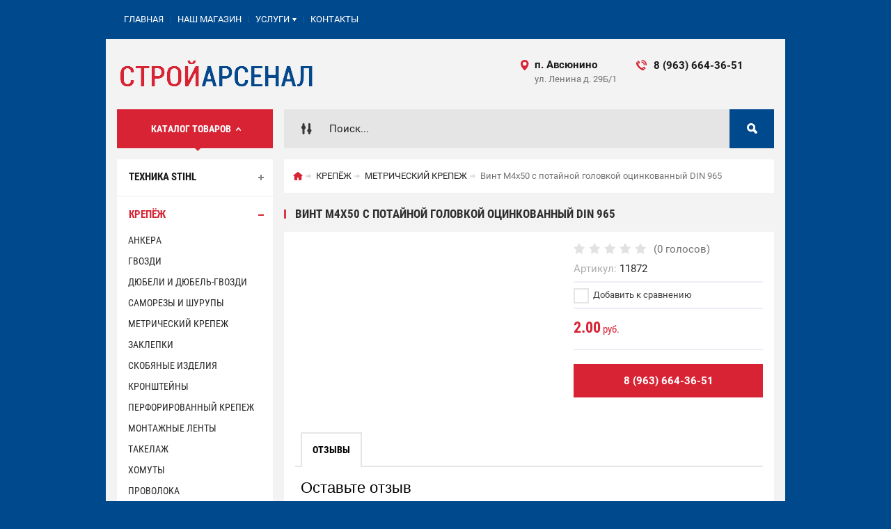

--- FILE ---
content_type: text/html; charset=utf-8
request_url: https://stroy-ars.ru/shop/product/vint-m4x50-s-potaynoy-golovkoy-otsinkovannyy-din-965
body_size: 18922
content:

	<!doctype html><html lang="ru"><head><meta charset="utf-8"><meta name="robots" content="all"/><title>Винт М4x50 с потайной головкой оцинкованный DIN 965</title><meta name="description" content="Винт М4x50 с потайной головкой оцинкованный DIN 965"><meta name="keywords" content="Винт М4x50 с потайной головкой оцинкованный DIN 965"><meta name="SKYPE_TOOLBAR" content="SKYPE_TOOLBAR_PARSER_COMPATIBLE"><meta name="viewport" content="width=device-width, initial-scale=1.0, maximum-scale=1.0, user-scalable=no"><meta name="format-detection" content="telephone=no"><meta http-equiv="x-rim-auto-match" content="none"><meta id="themeColor" name="theme-color" content=""><link rel="stylesheet" href="/g/css/styles_articles_tpl.css"><script src="/g/libs/jquery/1.10.2/jquery.min.js"></script><link rel='stylesheet' type='text/css' href='/shared/highslide-4.1.13/highslide.min.css'/>
<script type='text/javascript' src='/shared/highslide-4.1.13/highslide-full.packed.js'></script>
<script type='text/javascript'>
hs.graphicsDir = '/shared/highslide-4.1.13/graphics/';
hs.outlineType = null;
hs.showCredits = false;
hs.lang={cssDirection:'ltr',loadingText:'Загрузка...',loadingTitle:'Кликните чтобы отменить',focusTitle:'Нажмите чтобы перенести вперёд',fullExpandTitle:'Увеличить',fullExpandText:'Полноэкранный',previousText:'Предыдущий',previousTitle:'Назад (стрелка влево)',nextText:'Далее',nextTitle:'Далее (стрелка вправо)',moveTitle:'Передвинуть',moveText:'Передвинуть',closeText:'Закрыть',closeTitle:'Закрыть (Esc)',resizeTitle:'Восстановить размер',playText:'Слайд-шоу',playTitle:'Слайд-шоу (пробел)',pauseText:'Пауза',pauseTitle:'Приостановить слайд-шоу (пробел)',number:'Изображение %1/%2',restoreTitle:'Нажмите чтобы посмотреть картинку, используйте мышь для перетаскивания. Используйте клавиши вперёд и назад'};</script>

<!-- 46b9544ffa2e5e73c3c971fe2ede35a5 -->
<script type='text/javascript' src='/shared/s3/js/lang/ru.js'></script>
<script type='text/javascript' src='/shared/s3/js/common.min.js'></script>
<link rel='stylesheet' type='text/css' href='/shared/s3/css/calendar.css' /><link rel="icon" href="/favicon.ico" type="image/x-icon">

<!--s3_require-->
<link rel="stylesheet" href="/g/basestyle/1.0.1/user/user.css" type="text/css"/>
<link rel="stylesheet" href="/g/basestyle/1.0.1/user/user.red.css" type="text/css"/>
<script type="text/javascript" src="/g/basestyle/1.0.1/user/user.js" async></script>
<!--/s3_require-->
			
		
		
		
			<link rel="stylesheet" type="text/css" href="/g/shop2v2/default/css/theme.less.css">		
			<script type="text/javascript" src="/g/printme.js"></script>
		<script type="text/javascript" src="/g/shop2v2/default/js/tpl.js"></script>
		<script type="text/javascript" src="/g/shop2v2/default/js/baron.min.js"></script>
		
			<script type="text/javascript" src="/g/shop2v2/default/js/shop2.2.js"></script>
		
	<script type="text/javascript">shop2.init({"productRefs": [],"apiHash": {"getPromoProducts":"6654291b27ff3c3a13756c5c28102274","getSearchMatches":"6a90ec8075fb91c835ce057d984cb76e","getFolderCustomFields":"7cd03e82b3c6a0a7a65c40f5d4b42971","getProductListItem":"8deeb2d6a243d0f1e45002f7af3fc71d","cartAddItem":"a692ff330cfc9260d954adde3eb6ee50","cartRemoveItem":"0fcc5b96a89dc45c6bbc1dbff217da89","cartUpdate":"405e282772bf3b6637510d2ffdae0753","cartRemoveCoupon":"4efc2845d4a26d4bd0b4f9a8b5cdb8b7","cartAddCoupon":"be721d5575495eba46e34857ef6a9d4d","deliveryCalc":"cf6ec14286c813c34886c28cf04e1ca6","printOrder":"d1b1adbb99ce0a5e93c11df2f500a74e","cancelOrder":"3c10be0cb80ee98a48e9c8a2f8e7822f","cancelOrderNotify":"55c106c3d54772016e89aea2b9d3fdc1","repeatOrder":"215cc8958d3aad4a4c8f38a3c322a43e","paymentMethods":"396026ef754d5b3fdc82595c0fc0d94d","compare":"4e2b4c928c30a17ffa141086783094d4"},"hash": null,"verId": 2208175,"mode": "product","step": "","uri": "/shop","IMAGES_DIR": "/d/","my": {"list_picture_enlarge":true,"accessory":"\u0410\u043a\u0441\u0441\u0435\u0441\u0441\u0443\u0430\u0440\u044b","kit":"\u041d\u0430\u0431\u043e\u0440","recommend":"\u0420\u0435\u043a\u043e\u043c\u0435\u043d\u0434\u0443\u0435\u043c\u044b\u0435","similar":"\u041f\u043e\u0445\u043e\u0436\u0438\u0435","modification":"\u041c\u043e\u0434\u0438\u0444\u0438\u043a\u0430\u0446\u0438\u0438","unique_values":true,"pricelist_options_toggle":true,"image_cart_width":"368","image_cart_height":"564","buy_btn_view":true},"shop2_cart_order_payments": 3,"cf_margin_price_enabled": 0,"maps_yandex_key":"","maps_google_key":""});</script>
<style type="text/css">.product-item-thumb {width: 272px;}.product-item-thumb .product-image, .product-item-simple .product-image {height: 330px;width: 272px;}.product-item-thumb .product-amount .amount-title {width: 176px;}.product-item-thumb .product-price {width: 222px;}.shop2-product .product-side-l {width: 180px;}.shop2-product .product-image {height: 160px;width: 180px;}.shop2-product .product-thumbnails li {width: 50px;height: 50px;}</style>
 <link rel="stylesheet" href="/t/v967/images/theme0/theme.scss.css"><!--[if lt IE 10]><script src="/g/libs/ie9-svg-gradient/0.0.1/ie9-svg-gradient.min.js"></script><script src="/g/libs/jquery-placeholder/2.0.7/jquery.placeholder.min.js"></script><script src="/g/libs/jquery-textshadow/0.0.1/jquery.textshadow.min.js"></script><script src="/g/s3/misc/ie/0.0.1/ie.js"></script><![endif]--><!--[if lt IE 9]><script src="/g/libs/html5shiv/html5.js"></script><![endif]--><link rel="stylesheet" href="/t/v967/images/css/site_addons.scss.css"></head><body><div class="site-wrapper"><div class="fixed-btn-block-wr"><div class="callback-fixed-btn"><span></span></div><div class="go_up"></div></div><div class="callback-form-wr"><div class="callback-form-in"><div class="close-btn"></div><div class="tpl-anketa" data-api-url="/-/x-api/v1/public/?method=form/postform&param[form_id]=9984803&param[tpl]=db:form.minimal.tpl" data-api-type="form">
	
			<div class="title">Перезвонить вам?</div>		<form method="post" action="/">
		<input type="hidden" name="form_id" value="db:form.minimal.tpl">
		<input type="hidden" name="tpl" value="db:form.minimal.tpl">
		<input type="hidden" name="placeholdered_fields" value="">
									        <div class="tpl-field type-text field-required">
	          <div class="field-title">Ваше имя: <span class="field-required-mark">*</span></div>	          <div class="field-value">
	          		            	<input  type="text" size="30" maxlength="100" value="" name="d[0]" />
	            	            	          </div>
	        </div>
	        						        <div class="tpl-field type-text field-required">
	          <div class="field-title">Ваш телефон: <span class="field-required-mark">*</span></div>	          <div class="field-value">
	          		            	<input  type="text" size="30" maxlength="100" value="" name="d[1]" />
	            	            	          </div>
	        </div>
	        						        <div class="tpl-field type-textarea">
	          <div class="field-title">Комментарий:</div>	          <div class="field-value">
	          		            	<textarea cols="50" rows="7" name="d[2]"></textarea>
	            	            	          </div>
	        </div>
	        						        <div class="tpl-field type-checkbox field-required">
	          	          <div class="field-value">
	          						<ul>
													<li><label><input type="checkbox" value="Да" name="d[3]" />Я согласен(на) на обработку моих персональных данных.&nbsp;<a href="/user/agreement" target="_blank">Подробнее</a></label></li>
											</ul>
					            	          </div>
	        </div>
	        		
		
		<div class="tpl-field tpl-field-button">
			<button type="submit" class="tpl-form-button">Отправить</button>
		</div>
		<re-captcha data-captcha="recaptcha"
     data-name="captcha"
     data-sitekey="6LddAuIZAAAAAAuuCT_s37EF11beyoreUVbJlVZM"
     data-lang="ru"
     data-rsize="invisible"
     data-type="image"
     data-theme="light"></re-captcha></form>
	
						
	</div>
</div></div><div class="top-line-wr"><div class="top-line-in"><div class="menu-blocks-btn"></div><div class="mobile-menu-blocks-wr"><div class="mobile-menu-blocks-in"><div class="mobile-menu-blocks-in-title"><span>Меню</span> <span class="close-btn"></span></div><nav class="menu-top-wr"><ul class="menu-top"><li class="opened active"><a href="/" >ГЛАВНАЯ</a></li><li><a href="/magazin" >НАШ МАГАЗИН</a></li><li><a href="/uslugi" >УСЛУГИ</a><ul class="level-2"><li><a href="/remont-benzo-elektro-instrumenta" >РЕМОНТ БЕНЗО- ЭЛЕКТРОИНСТРУМЕНТА</a></li><li><a href="/arenda-benzo-elektroinstrumenta" >АРЕНДА БЕНЗО- ЭЛЕКТРОИНСТРУМЕНТА</a></li><li><a href="/otkachka-septikov-i-kanalizatcii" >ОТКАЧКА СЕПТИКОВ И КАНАЛИЗАЦИИ</a></li></ul></li><li><a href="/kontakti" >КОНТАКТЫ</a></li></ul></nav></div></div><div class="top-line-right"><div class="block-user-wr">
	<div class="login-block-btn ">ВХОД / РЕГИСТРАЦИЯ</div>
	<div class="block-body">
		<div class="block-body-in">
			<div class="block-body-in-title"><span>Мой кабинет</span><span class="close-btn"></span></div>
							<form method="post" action="/users">
					<input type="hidden" name="mode" value="login">
					<div class="field name">
						<label class="field-title" for="login">Логин</label>
						<label class="input"><input type="text" name="login" id="login" tabindex="1" value=""></label>
					</div>
					<div class="field password clear-self">
						<label class="field-title" for="password">Пароль</label>
						<label class="input"><input type="password" name="password" id="password" tabindex="2" value=""></label>
					</div>
					<div class="field links">
						<button type="submit" class="btn-variant1"><span>Войти</span></button>
						<a href="/users/forgot_password" class="forgot">Забыли пароль?</a>
					</div>
						<a href="/users/register" class="register">Регистрация</a>
				<re-captcha data-captcha="recaptcha"
     data-name="captcha"
     data-sitekey="6LddAuIZAAAAAAuuCT_s37EF11beyoreUVbJlVZM"
     data-lang="ru"
     data-rsize="invisible"
     data-type="image"
     data-theme="light"></re-captcha></form>
					</div>
	</div>
</div></div></div></div>
		<script>
			var panelColor = $('.top-line-wr').css('backgroundColor');
			$('#themeColor').attr('content', panelColor);
		</script>
		<div class="site-wrapper-in"><header role="banner" class="site-header" ><div class="site-header-in"><div class="company-block"><a class="company-logo" href="http://stroy-ars.ru"  title="На главную страницу"><img src=/thumb/2/zXe2udsulUkKs-mPaDGAvQ/r/d/footer-logo6.png alt="/"></a><div class="company-name-wr"></div></div><div class="company-contacts"><div class="top-address"><span class="address-ico"></span><div class="top-address-block-city">п. Авсюнино</div><div class="top-address-block">ул. Ленина д. 29Б/1    ‌‌‍‍</div></div><div class="top-phone"><span class="phone-ico"></span><div class="top-phone-block"><div><a href="tel:8 (963) 664-36-51    ‌‌‍‍">8 (963) 664-36-51    ‌‌‍‍</a></div></div><a href="#" class="callback-btn-top"><span>перезвонить Вам?</span></a></div></div></div></header> <!-- .site-header --><div class="search-cart-block-wr" ><div class="search-cart-block-in"><div class="folder-block-btn-wr"><div class="folder-block-btn btn-variant1 active"><span>КАТАЛОГ ТОВАРОВ</span></div></div><div class="search-block-wr "><div class="search-block-desk-btn"></div><div class="search-block-in"><div class="search-block-in2"><div class="search-block-in-title"><span>Поиск</span><span class="close-btn"></span></div><div class="site-search-wr"><form action="/search" method="get" class="site-search-form clear-self"><input type="text" class="search-text" name="search" onBlur="this.placeholder=this.placeholder==''?'Поиск...':this.placeholder" onFocus="this.placeholder=this.placeholder=='Поиск...'?'':this.placeholder;" placeholder="Поиск..." /><input type="submit" class="search-but" value=""/><re-captcha data-captcha="recaptcha"
     data-name="captcha"
     data-sitekey="6LddAuIZAAAAAAuuCT_s37EF11beyoreUVbJlVZM"
     data-lang="ru"
     data-rsize="invisible"
     data-type="image"
     data-theme="light"></re-captcha></form></div>    
    
<div class="search-online-store">
    <div class="block-title"></div>
    <div class="block-body">
        <form class="dropdown" action="/shop/search" enctype="multipart/form-data">
            <input type="hidden" name="sort_by" value="">
            
            

                        <div class="row search_price range_slider_wrapper field opened">
                <div class="row-title field-title"><span>Цена</span></div>
                <div class="field-body">
                    <div class="price_range clear-self">
                        <span class="low-wr"><span>от</span> <input name="s[price][min]" type="text" size="5" class="small low" value="0" /></span>
                        <span class="hight-wr"><span>до</span> <input name="s[price][max]" type="text" size="5" class="small hight" data-max="200000" value="200000" /></span>
                    </div>
                    <div class="input_range_slider"></div>
                </div>
            </div>
            
                            <div class="field text ">
                    <label class="field-title" for="s[name]"><span>Название</span></label>
                    <div class="field-body">
                        <label class="input"><input type="text" name="s[name]" id="s[name]" value=""></label>
                    </div>
                </div>
            
                            <div class="field text ">
                    <label class="field-title" for="s[article"><span>Артикул</span></label>
                    <div class="field-body">
                        <label class="input"><input type="text" name="s[article]" id="s[article" value=""></label>
                    </div>
                </div>
            
                            <div class="field text ">
                    <label class="field-title" for="search_text"><span>Текст</span></label>
                    <div class="field-body">
                        <label class="input"><input type="text" name="search_text" id="search_text"  value=""></label>
                    </div>
                </div>
                        
                            <div class="field select ">
                    <span class="field-title"><span>Выберите категорию</span></span>
                    <div class="field-body">
                        <select name="s[folder_id]" id="s[folder_id]">
                            <option value="">Все</option>
                                                                                                                                                            <option value="360247903" >
                                         ТЕХНИКА STIHL
                                    </option>
                                                                                                                                <option value="365173503" >
                                        &raquo; АККУМУЛЯТОРНАЯ ТЕХНИКА STIHL
                                    </option>
                                                                                                                                <option value="360248103" >
                                        &raquo; БЕНЗОПИЛЫ STIHL
                                    </option>
                                                                                                                                <option value="414141303" >
                                        &raquo; ЭЛЕКТРОПИЛЫ STIHL
                                    </option>
                                                                                                                                <option value="364717903" >
                                        &raquo; МОТОКОСЫ  STIHL
                                    </option>
                                                                                                                                <option value="435495703" >
                                        &raquo; ЭЛЕКТРОКОСЫ STIHL
                                    </option>
                                                                                                                                <option value="435495503" >
                                        &raquo; ГАЗОНОКОСИЛКИ STIHL
                                    </option>
                                                                                                                                <option value="55794700" >
                                        &raquo; АЭРАТОРЫ STIHL
                                    </option>
                                                                                                                                <option value="54314500" >
                                        &raquo; КУСТОРЕЗЫ STIHL
                                    </option>
                                                                                                                                <option value="55796700" >
                                        &raquo; САДОВЫЕ ИЗМЕЛЬЧИТЕЛИ STIHL
                                    </option>
                                                                                                                                <option value="55797300" >
                                        &raquo; ОПРЫСКИВАТЕЛИ И РАСПЫЛИТЕЛИ STIHL
                                    </option>
                                                                                                                                <option value="365175103" >
                                        &raquo; МОЙКИ И ОЧИСТИТЕЛЬНЫЕ УСТРОЙСТВА STIHL
                                    </option>
                                                                                                                                <option value="54314100" >
                                        &raquo; ПРИНАДЛЕЖНОСТИ STIHL
                                    </option>
                                                                                                                                <option value="54314300" >
                                        &raquo; ЗАПЧАСТИ STIHL
                                    </option>
                                                                                                                                <option value="376593003" >
                                         КРЕПЁЖ
                                    </option>
                                                                                                                                <option value="402751003" >
                                        &raquo; АНКЕРА
                                    </option>
                                                                                                                                <option value="402751203" >
                                        &raquo; ГВОЗДИ
                                    </option>
                                                                                                                                <option value="402751403" >
                                        &raquo; ДЮБЕЛИ И ДЮБЕЛЬ-ГВОЗДИ
                                    </option>
                                                                                                                                <option value="402751603" >
                                        &raquo; САМОРЕЗЫ И ШУРУПЫ
                                    </option>
                                                                                                                                <option value="402751803" >
                                        &raquo; МЕТРИЧЕСКИЙ КРЕПЕЖ
                                    </option>
                                                                                                                                <option value="402752003" >
                                        &raquo; ЗАКЛЕПКИ
                                    </option>
                                                                                                                                <option value="402753403" >
                                        &raquo; СКОБЯНЫЕ ИЗДЕЛИЯ
                                    </option>
                                                                                                                                <option value="402753203" >
                                        &raquo; КРОНШТЕЙНЫ
                                    </option>
                                                                                                                                <option value="402753603" >
                                        &raquo; ПЕРФОРИРОВАННЫЙ КРЕПЕЖ
                                    </option>
                                                                                                                                <option value="402752603" >
                                        &raquo; МОНТАЖНЫЕ ЛЕНТЫ
                                    </option>
                                                                                                                                <option value="402752803" >
                                        &raquo; ТАКЕЛАЖ
                                    </option>
                                                                                                                                <option value="402753803" >
                                        &raquo; ХОМУТЫ
                                    </option>
                                                                                                                                <option value="444274503" >
                                        &raquo; ПРОВОЛОКА
                                    </option>
                                                                                                                                <option value="53839500" >
                                        &raquo; МЕБЕЛЬНАЯ ФУРНИТУРА
                                    </option>
                                                                                                                                <option value="444263503" >
                                         СТРОИТЕЛЬНАЯ ХИМИЯ
                                    </option>
                                                                                                                                <option value="402752203" >
                                        &raquo; КЛЕИ, ГЕРМЕТИКИ
                                    </option>
                                                                                                                                <option value="444268903" >
                                        &raquo; МОНТАЖНЫЕ ПЕНЫ
                                    </option>
                                                                                                                                <option value="444270303" >
                                        &raquo; КРАСКИ, ЛАКИ
                                    </option>
                                                                                                                                <option value="51826100" >
                                        &raquo; РАСТВОРИТЕЛИ, ОЧИСТИТЕЛИ
                                    </option>
                                                                                                                                <option value="51826300" >
                                        &raquo; АНТИСЕПТИКИ, ГРУНТОВКИ
                                    </option>
                                                                                                                                <option value="377103203" >
                                         ЭЛЕКТРОИНСТРУМЕНТ
                                    </option>
                                                                                                                                <option value="416722403" >
                                        &raquo; ДРЕЛИ, ШУРУПОВЕРТЫ
                                    </option>
                                                                                                                                <option value="416722603" >
                                        &raquo; ПЕРФОРАТОРЫ
                                    </option>
                                                                                                                                <option value="416723203" >
                                        &raquo; ШЛИФОВАЛЬНЫЕ МАШИНЫ
                                    </option>
                                                                                                                                <option value="416723603" >
                                        &raquo; ДИСКОВЫЕ ПИЛЫ
                                    </option>
                                                                                                                                <option value="416724603" >
                                        &raquo; ТОРЦОВОЧНЫЕ ПИЛЫ
                                    </option>
                                                                                                                                <option value="416725003" >
                                        &raquo; ЦЕПНЫЕ ЭЛЕКТРОПИЛЫ
                                    </option>
                                                                                                                                <option value="416725203" >
                                        &raquo; САБЕЛЬНЫЕ ПИЛЫ
                                    </option>
                                                                                                                                <option value="487738203" >
                                        &raquo; ЭЛЕКТРОЛОБЗИКИ
                                    </option>
                                                                                                                                <option value="416727803" >
                                        &raquo; ЭЛЕКТРОРУБАНКИ
                                    </option>
                                                                                                                                <option value="416725803" >
                                        &raquo; ПЛИТКОРЕЗЫ
                                    </option>
                                                                                                                                <option value="488880603" >
                                        &raquo; ЗАТОЧНЫЕ СТАНКИ
                                    </option>
                                                                                                                                <option value="487196603" >
                                        &raquo; ФЕНЫ
                                    </option>
                                                                                                                                <option value="443157503" >
                                        &raquo; ПРОЧИЙ ЭЛЕКТРОИНСТРУМЕНТ
                                    </option>
                                                                                                                                <option value="377105603" >
                                         РУЧНОЙ ИНСТРУМЕНТ
                                    </option>
                                                                                                                                <option value="402754803" >
                                        &raquo; СЛЕСАРНЫЙ ИНСТРУМЕНТ
                                    </option>
                                                                                                                                <option value="402755003" >
                                        &raquo; СТОЛЯРНЫЙ ИНСТРУМЕНТ
                                    </option>
                                                                                                                                <option value="402755203" >
                                        &raquo; ИЗМЕРИТЕЛЬНЫЙ ИНСТРУМЕНТ
                                    </option>
                                                                                                                                <option value="402755403" >
                                        &raquo; ОТДЕЛОЧНЫЙ ИНСТРУМЕНТ
                                    </option>
                                                                                                                                <option value="402767803" >
                                        &raquo; ПРОЧИЙ ИНСТРУМЕНТ
                                    </option>
                                                                                                                                <option value="377106003" >
                                         РАСХОДНИКИ И ОСНАСТКА
                                    </option>
                                                                                                                                <option value="402754003" >
                                        &raquo; СВЕРЛА, БУРЫ
                                    </option>
                                                                                                                                <option value="402754203" >
                                        &raquo; ДИСКИ, КРУГИ, ЩЕТКИ
                                    </option>
                                                                                                                                <option value="402754403" >
                                        &raquo; БИТЫ, ГОЛОВКИ, НАСАДКИ
                                    </option>
                                                                                                                                <option value="402754603" >
                                        &raquo; ПИЛКИ, ПОЛОТНА
                                    </option>
                                                                                                                                <option value="376593403" >
                                         СИЛОВАЯ ТЕХНИКА
                                    </option>
                                                                                                                                <option value="416740003" >
                                        &raquo; ГЕНЕРАТОРЫ И ЭЛЕКТРОСТАНЦИИ
                                    </option>
                                                                                                                                <option value="416740603" >
                                        &raquo; СТАБИЛИЗАТОРЫ НАПРЯЖЕНИЯ
                                    </option>
                                                                                                                                <option value="416740803" >
                                        &raquo; СВАРОЧНОЕ ОБОРУДОВАНИЕ
                                    </option>
                                                                                                                                <option value="416741003" >
                                        &raquo; ПНЕВМОИНСТРУМЕНТ И КОМПРЕССОРЫ
                                    </option>
                                                                                                                                <option value="373193903" >
                                        &raquo; НАСОСЫ
                                    </option>
                                                                                                                                <option value="436075903" >
                                         КЛИМАТИЧЕСКОЕ ОБОРУДОВАНИЕ
                                    </option>
                                                                                                                                <option value="436076103" >
                                        &raquo; ВЕНТИЛЯТОРЫ
                                    </option>
                                                                                                                                <option value="436076503" >
                                        &raquo; ОБОГРЕВАТЕЛИ
                                    </option>
                                                                                                                                <option value="365177503" >
                                         ЭЛЕКТРИКА
                                    </option>
                                                                                                                                <option value="365177903" >
                                        &raquo; АВТОМАТИЧЕСКИЕ ВЫКЛЮЧАТЕЛИ
                                    </option>
                                                                                                                                <option value="365178503" >
                                        &raquo; ЭЛЕКТРИЧЕСКИЕ ЩИТЫ, БОКСЫ
                                    </option>
                                                                                                                                <option value="365183303" >
                                        &raquo; СЧЕТЧИКИ
                                    </option>
                                                                                                                                <option value="365178703" >
                                        &raquo; ВИЛКИ
                                    </option>
                                                                                                                                <option value="365188903" >
                                        &raquo; РОЗЕТКИ
                                    </option>
                                                                                                                                <option value="365179103" >
                                        &raquo; ВЫКЛЮЧАТЕЛИ, БЛОКИ
                                    </option>
                                                                                                                                <option value="365182503" >
                                        &raquo; ПАТРОНЫ
                                    </option>
                                                                                                                                <option value="365184103" >
                                        &raquo; УДЛИНИТЕЛИ, КОЛОДКИ
                                    </option>
                                                                                                                                <option value="56114900" >
                                        &raquo; КАБЕЛЬ, ПРОВОД
                                    </option>
                                                                                                                                <option value="365192303" >
                                         СВЕТ
                                    </option>
                                                                                                                                <option value="365197503" >
                                        &raquo; ЛАМПОЧКИ
                                    </option>
                                                                                                                                <option value="365192703" >
                                        &raquo; ЛЮСТРЫ, БРА
                                    </option>
                                                                                                                                <option value="365182903" >
                                        &raquo; СВЕТИЛЬНИКИ
                                    </option>
                                                                                                                                <option value="365193703" >
                                        &raquo; УЛИЧНЫЕ ФОНАРИ, ПРОЖЕКТОРЫ
                                    </option>
                                                                                                                                <option value="444261903" >
                                        &raquo; ФОНАРИКИ
                                    </option>
                                                                                                                                <option value="403280003" >
                                         САДОВЫЙ ИНВЕНТАРЬ
                                    </option>
                                                                                                                                <option value="436070503" >
                                        &raquo; ЛОПАТЫ, СОВКИ
                                    </option>
                                                                                                                                <option value="436071103" >
                                        &raquo; ГРАБЛИ, ВИЛЫ
                                    </option>
                                                                                                                                <option value="444790303" >
                                        &raquo; МОТЫГИ, ТЯПКИ
                                    </option>
                                                                                                                                <option value="444283303" >
                                        &raquo; ТОПОРЫ, ПИЛЫ
                                    </option>
                                                                                                                                <option value="444283503" >
                                        &raquo; СЕКАТОРЫ, СУЧКОРЕЗЫ
                                    </option>
                                                                                                                                <option value="444281903" >
                                        &raquo; ДРУГОЙ САДОВЫЙ ИНСТРУМЕНТ
                                    </option>
                                                                                                                                <option value="365118703" >
                                        &raquo; ПЕРЧАТКИ, РУКОВИЦЫ
                                    </option>
                                                                                                                                <option value="444276303" >
                                        &raquo; ПОЛИВ
                                    </option>
                                                                                                                                <option value="444280503" >
                                        &raquo; УМЫВАЛЬНИКИ, ДУШИ
                                    </option>
                                                                                                                                <option value="445261103" >
                                        &raquo; ПАРНИКИ, ОГРАЖДЕНИЯ
                                    </option>
                                                                                                                                <option value="365160903" >
                                        &raquo; ТАЧКИ, КОЛЕСА
                                    </option>
                                                                                                                                <option value="444282103" >
                                        &raquo; РАЗНОЕ
                                    </option>
                                                                                                                                <option value="444271303" >
                                         ЭЛЕКТРОТОВАРЫ
                                    </option>
                                                                                                                                <option value="444272103" >
                                        &raquo; ДВЕРНЫЕ ЗВОНКИ
                                    </option>
                                                                                                                                <option value="365121703" >
                                        &raquo; БАТАРЕЙКИ
                                    </option>
                                                                                                                                <option value="444272503" >
                                        &raquo; ПАЯЛЬНИКИ
                                    </option>
                                                                                                                                <option value="444275103" >
                                        &raquo; РАЗНОЕ
                                    </option>
                                                                                                                                <option value="402755603" >
                                         ТОВАРЫ ДЛЯ ДОМА
                                    </option>
                                                                                    </select>
                    </div>
                </div>

                <div id="shop2_search_custom_fields"></div>
            
                        <div id="shop2_search_global_fields">
                
							            </div>
                                        <div class="field select ">
                    <span class="field-title"><span>Производитель</span></span>
                    <div class="field-body">
                        <select name="s[vendor_id]">
                            <option value="">Все</option>          
                                                            <option value="10384900" >.............................. Tegra</option>
                                                            <option value="29449403" >ABB</option>
                                                            <option value="29555903" >ASD</option>
                                                            <option value="29218903" >Askaynak</option>
                                                            <option value="27737703" >BALLU</option>
                                                            <option value="28049903" >BEMIS</option>
                                                            <option value="10531900" >Bosch</option>
                                                            <option value="10100900" >Bosny</option>
                                                            <option value="29677503" >CROWN</option>
                                                            <option value="27828503" >DEKraft</option>
                                                            <option value="34009603" >DENZEL</option>
                                                            <option value="10318500" >Ecowatt</option>
                                                            <option value="27813703" >EKF</option>
                                                            <option value="29720703" >Elfe</option>
                                                            <option value="29258903" >ESAB</option>
                                                            <option value="10327300" >Favor</option>
                                                            <option value="27711503" >FAVOURITE</option>
                                                            <option value="28049503" >Feron</option>
                                                            <option value="29879103" >FISKARS</option>
                                                            <option value="29218503" >Foxweld</option>
                                                            <option value="29219503" >Fubag</option>
                                                            <option value="12094900" >Gardena</option>
                                                            <option value="30882903" >GoldiFoam</option>
                                                            <option value="27020803" >GROSS</option>
                                                            <option value="10099900" >Hammerite</option>
                                                            <option value="30883303" >HAUSER</option>
                                                            <option value="28049703" >Hegel</option>
                                                            <option value="30744903" >Henkel</option>
                                                            <option value="34010403" >HILTI</option>
                                                            <option value="29447803" >HITACHI</option>
                                                            <option value="29448803" >HUTER</option>
                                                            <option value="29259303" >HYUNDAI</option>
                                                            <option value="29449203" >IEK</option>
                                                            <option value="10258500" >Incotex</option>
                                                            <option value="29607903" >JazzWay</option>
                                                            <option value="29393703" >Kraftool</option>
                                                            <option value="10076100" >KRASS</option>
                                                            <option value="10082700" >KUDO</option>
                                                            <option value="29450203" >LEGRAND</option>
                                                            <option value="29543503" >Lucia</option>
                                                            <option value="28354503" >LUX</option>
                                                            <option value="29448203" >Machinestore</option>
                                                            <option value="29449803" >MAKEL</option>
                                                            <option value="29448603" >Makita</option>
                                                            <option value="30843503" >Makroflex</option>
                                                            <option value="34007603" >MATRIX</option>
                                                            <option value="29448403" >Metabo</option>
                                                            <option value="29797903" >MGH</option>
                                                            <option value="29550903" >Navigator</option>
                                                            <option value="10319500" >Osram</option>
                                                            <option value="29719903" >Palisad</option>
                                                            <option value="10318700" >Panasonic</option>
                                                            <option value="10100700" >Parade</option>
                                                            <option value="30852303" >Penosil</option>
                                                            <option value="34008003" >Philips</option>
                                                            <option value="29095303" >PlasmaTec</option>
                                                            <option value="10328500" >Pleomax</option>
                                                            <option value="10385300" >Profitto</option>
                                                            <option value="27829103" >RUCELF</option>
                                                            <option value="27813503" >RUVinil</option>
                                                            <option value="29653503" >Saffit</option>
                                                            <option value="10326700" >Samsung</option>
                                                            <option value="27799103" >Schneider Electric</option>
                                                            <option value="28841303" >SKRAB</option>
                                                            <option value="28357503" >Smartbuy</option>
                                                            <option value="34009003" >SPARTA</option>
                                                            <option value="34010003" >STAYER</option>
                                                            <option value="34010203" >STAYERЗУБР</option>
                                                            <option value="34008603" >STELS</option>
                                                            <option value="29720103" >Stern</option>
                                                            <option value="27182303" >STIHL</option>
                                                            <option value="29797703" >Tajima</option>
                                                            <option value="29450003" >TDM ELECTRIC</option>
                                                            <option value="34007803" >Tech-KREP</option>
                                                            <option value="29553703" >Technolux</option>
                                                            <option value="10385100" >Tegra</option>
                                                            <option value="29261303" >Top-Tools</option>
                                                            <option value="28122103" >Tplast</option>
                                                            <option value="30874903" >Tytan</option>
                                                            <option value="27561503" >Uniel</option>
                                                            <option value="28196903" >UNIVersal</option>
                                                            <option value="28839103" >VERTO</option>
                                                            <option value="10100100" >VGT</option>
                                                            <option value="29449603" >VIKO</option>
                                                            <option value="10329500" >Volpe</option>
                                                            <option value="34010803" >ZIGGER</option>
                                                            <option value="26022703" >Австрия</option>
                                                            <option value="34009803" >БАЗ</option>
                                                            <option value="34008803" >БАРС</option>
                                                            <option value="29362703" >Башкирия</option>
                                                            <option value="26024303" >Беларусь</option>
                                                            <option value="29677303" >БУЛАТ</option>
                                                            <option value="26023103" >Венгрия</option>
                                                            <option value="26020903" >г. Санкт-Петербург </option>
                                                            <option value="26021703" >Германия</option>
                                                            <option value="28049303" >Директ-Электрик</option>
                                                            <option value="34009203" >ЗУБР</option>
                                                            <option value="26021103" >Индия</option>
                                                            <option value="29447603" >ИНТЕРСКОЛ</option>
                                                            <option value="26022903" >Италия</option>
                                                            <option value="34008403" >КЕДР</option>
                                                            <option value="34009403" >КЗСМИ</option>
                                                            <option value="26020703" >Китай</option>
                                                            <option value="27883503" >Кунцево-Электро</option>
                                                            <option value="10093500" >Лакра</option>
                                                            <option value="10318900" >Лисма</option>
                                                            <option value="34010603" >ЛУГА</option>
                                                            <option value="29219703" >ЛЭЗ</option>
                                                            <option value="30040103" >Мультипласт</option>
                                                            <option value="34011003" >ПРАКТИКА</option>
                                                            <option value="10093300" >Престиж</option>
                                                            <option value="29449003" >РЕСАНТА</option>
                                                            <option value="26023303" >Россия</option>
                                                            <option value="26021503" >Россия г. Углич</option>
                                                            <option value="11504700" >Рыжий Кот</option>
                                                            <option value="11190300" >РЭК/Prysmian</option>
                                                            <option value="29237703" >СЗСМ</option>
                                                            <option value="34008203" >СИБРТЕХ</option>
                                                            <option value="26020503" >Смоленск</option>
                                                            <option value="26022103" >США</option>
                                                            <option value="29237503" >СЭМЗ</option>
                                                            <option value="29362903" >Тайвань</option>
                                                            <option value="26022503" >Турция</option>
                                                            <option value="26021903" >Филиппины</option>
                                                            <option value="29448003" >Фиолент</option>
                                                            <option value="26022303" >Франция</option>
                                                            <option value="26024103" >Чешская Республика</option>
                                                            <option value="26021303" >Шведция</option>
                                                            <option value="26023903" >Швейцария</option>
                                                            <option value="26023703" >Швеция</option>
                                                            <option value="29607303" >Элетех</option>
                                                            <option value="29406503" >ЭлисСвет</option>
                                                            <option value="26023503" >Япония</option>
                                                    </select>
                    </div>
                </div>
                                        <div class="field select ">
                    <span class="field-title"><span>Новинка</span></span>
                    <div class="field-body">
                        <select name="s[new]">
                            <option value="">Все</option>
                            <option value="1">да</option>
                            <option value="0">нет</option>
                        </select>
                    </div>
                </div>
            
                            <div class="field select ">
                    <span class="field-title"><span>Спецпредложение</span></span>
                    <div class="field-body">
                        <select name="s[special]">
                            <option value="">Все</option>
                            <option value="1">да</option>
                            <option value="0">нет</option>
                        </select>
                    </div>
                </div>
            
                            <div class="field select">
                    <span class="field-title"><span>Результатов на странице</span></span>
                    <div class="field-body">
                        <select name="s[products_per_page]">
                                                                                                                        <option value="5">5</option>
                                                                                            <option value="20">20</option>
                                                                                            <option value="35">35</option>
                                                                                            <option value="50">50</option>
                                                                                            <option value="65">65</option>
                                                                                            <option value="80">80</option>
                                                                                            <option value="95">95</option>
                                                    </select>
                    </div>
                </div>
            
            <div class="submit">
                <button type="submit" class="search-btn btn-variant1">Найти</button>
            </div>
        <re-captcha data-captcha="recaptcha"
     data-name="captcha"
     data-sitekey="6LddAuIZAAAAAAuuCT_s37EF11beyoreUVbJlVZM"
     data-lang="ru"
     data-rsize="invisible"
     data-type="image"
     data-theme="light"></re-captcha></form>
    </div>
</div><!-- Search Form --></div></div></div><div id="shop2-cart-preview" class="my-cart-body-wr">
		<div class="my-cart-title">
		<span>0</span>
	</div>
	<div class="my-cart-body">
		<div class="my-cart-body-in">
			<div class="my-cart-body-in-title"><span>Корзина</span><span class="close-btn"></span></div>
							<div>Ваша корзина пуста</div>
	                </div>
	</div>
</div><!-- Cart Preview --></div></div><div class="site-container"><aside role="complementary" class="site-sidebar left  viewedBlockNone lastnewsBlockNone"><div class="folders-block-wr opened"><div class="folders-block-in"><ul class="folders-ul"><li><a href="/stihl" ><span class="item-image"><img src="/thumb/2/N2kuUJVrdx9YXn7sB3BXwg/r/d/prozrachnaya_ikonka_1kh1.png" alt="ТЕХНИКА STIHL"></span><span>ТЕХНИКА STIHL</span></a><ul class="level-2"><li><a href="/shop/folder/akkumulyatornaya-tehnika-stihl" ><span>АККУМУЛЯТОРНАЯ ТЕХНИКА STIHL</span></a></li><li><a href="/shop/folder/benzopily-stihl" ><span>БЕНЗОПИЛЫ STIHL</span></a></li><li><a href="/shop/folder/elektropily" ><span>ЭЛЕКТРОПИЛЫ STIHL</span></a></li><li><a href="/shop/folder/motokosy-stihl" ><span>МОТОКОСЫ  STIHL</span></a></li><li><a href="/shop/folder/elektrokosy-stihl" ><span>ЭЛЕКТРОКОСЫ STIHL</span></a></li><li><a href="/shop/folder/gazonokosilki-stihl" ><span>ГАЗОНОКОСИЛКИ STIHL</span></a></li><li><a href="/shop/folder/aeratory-stihl" ><span>АЭРАТОРЫ STIHL</span></a></li><li><a href="/shop/folder/kustorezy-stihl" ><span>КУСТОРЕЗЫ STIHL</span></a></li><li><a href="/shop/folder/sadovye-izmelchiteli-stihl" ><span>САДОВЫЕ ИЗМЕЛЬЧИТЕЛИ STIHL</span></a></li><li><a href="/shop/folder/opryskivateli-i-raspyliteli-stihl" ><span>ОПРЫСКИВАТЕЛИ И РАСПЫЛИТЕЛИ STIHL</span></a></li><li><a href="/shop/folder/mojki-i-ochistitelnye-ustrojstva-stihl" ><span>МОЙКИ И ОЧИСТИТЕЛЬНЫЕ УСТРОЙСТВА STIHL</span></a></li><li><a href="/shop/folder/prinadlezhnosti-stihl" ><span>ПРИНАДЛЕЖНОСТИ STIHL</span></a></li><li><a href="/shop/folder/zapchasti-stihl" ><span>ЗАПЧАСТИ STIHL</span></a></li></ul></li><li class="opened"><a href="/shop/folder/krepezh" ><span class="item-image"><img src="/thumb/2/N2kuUJVrdx9YXn7sB3BXwg/r/d/prozrachnaya_ikonka_1kh1.png" alt="КРЕПЁЖ"></span><span>КРЕПЁЖ</span></a><ul class="level-2"><li><a href="/shop/folder/ankera" ><span>АНКЕРА</span></a></li><li><a href="/shop/folder/gvozdi" ><span>ГВОЗДИ</span></a></li><li><a href="/shop/folder/dyubeli-i-dyubel-gvozdi" ><span>ДЮБЕЛИ И ДЮБЕЛЬ-ГВОЗДИ</span></a></li><li><a href="/shop/folder/samorezy-i-shurupy" ><span>САМОРЕЗЫ И ШУРУПЫ</span></a></li><li class="opened active"><a href="/shop/folder/metricheskiy-krepezh" ><span>МЕТРИЧЕСКИЙ КРЕПЕЖ</span></a></li><li><a href="/shop/folder/zaklepki" ><span>ЗАКЛЕПКИ</span></a></li><li><a href="/shop/folder/skobyanyye-izdeliya" ><span>СКОБЯНЫЕ ИЗДЕЛИЯ</span></a></li><li><a href="/shop/folder/kronshteyny" ><span>КРОНШТЕЙНЫ</span></a></li><li><a href="/shop/folder/perforirovannyy-krepezh" ><span>ПЕРФОРИРОВАННЫЙ КРЕПЕЖ</span></a></li><li><a href="/shop/folder/montazhnyye-lenty" ><span>МОНТАЖНЫЕ ЛЕНТЫ</span></a></li><li><a href="/shop/folder/takelazh" ><span>ТАКЕЛАЖ</span></a></li><li><a href="/shop/folder/khomuty" ><span>ХОМУТЫ</span></a></li><li><a href="/provoloka" ><span>ПРОВОЛОКА</span></a></li><li><a href="/mebelnaya-furnitura" ><span>МЕБЕЛЬНАЯ ФУРНИТУРА</span></a></li></ul></li><li><a href="/stroitelnaya-khimiya" ><span class="item-image"><img src="/thumb/2/N2kuUJVrdx9YXn7sB3BXwg/r/d/prozrachnaya_ikonka_1kh1.png" alt="СТРОИТЕЛЬНАЯ ХИМИЯ"></span><span>СТРОИТЕЛЬНАЯ ХИМИЯ</span></a><ul class="level-2"><li><a href="/shop/folder/klei-germetiki" ><span>КЛЕИ, ГЕРМЕТИКИ</span></a></li><li><a href="/montazhnyye-peny" ><span>МОНТАЖНЫЕ ПЕНЫ</span></a></li><li><a href="/kraski" ><span>КРАСКИ, ЛАКИ</span></a></li><li><a href="/rastvoriteli-ochistiteli" ><span>РАСТВОРИТЕЛИ, ОЧИСТИТЕЛИ</span></a></li><li><a href="/antiseptiki-gruntovki" ><span>АНТИСЕПТИКИ, ГРУНТОВКИ</span></a></li></ul></li><li><a href="/shop/folder/elektroinstrument" ><span class="item-image"><img src="/thumb/2/N2kuUJVrdx9YXn7sB3BXwg/r/d/prozrachnaya_ikonka_1kh1.png" alt="ЭЛЕКТРОИНСТРУМЕНТ"></span><span>ЭЛЕКТРОИНСТРУМЕНТ</span></a><ul class="level-2"><li><a href="/shop/folder/dreli-shurupoverty" ><span>ДРЕЛИ, ШУРУПОВЕРТЫ</span></a></li><li><a href="/shop/folder/perforatory" ><span>ПЕРФОРАТОРЫ</span></a></li><li><a href="/shop/folder/shlifovalnyye-mashiny" ><span>ШЛИФОВАЛЬНЫЕ МАШИНЫ</span></a></li><li><a href="/shop/folder/diskovyye-pily" ><span>ДИСКОВЫЕ ПИЛЫ</span></a></li><li><a href="/shop/folder/tortsovochnyye-pily" ><span>ТОРЦОВОЧНЫЕ ПИЛЫ</span></a></li><li><a href="/shop/folder/tsepnyye-elektropily" ><span>ЦЕПНЫЕ ЭЛЕКТРОПИЛЫ</span></a></li><li><a href="/shop/folder/sabelnyye-pily" ><span>САБЕЛЬНЫЕ ПИЛЫ</span></a></li><li><a href="/shop/folder/elektrolobziki" ><span>ЭЛЕКТРОЛОБЗИКИ</span></a></li><li><a href="/shop/folder/elektrorubanki" ><span>ЭЛЕКТРОРУБАНКИ</span></a></li><li><a href="/shop/folder/plitkorezy" ><span>ПЛИТКОРЕЗЫ</span></a></li><li><a href="/shop/folder/zatochnyye-stanki" ><span>ЗАТОЧНЫЕ СТАНКИ</span></a></li><li><a href="/shop/folder/feny" ><span>ФЕНЫ</span></a></li><li><a href="/shop/folder/prochiy-elektroinstrument" ><span>ПРОЧИЙ ЭЛЕКТРОИНСТРУМЕНТ</span></a></li></ul></li><li><a href="/shop/folder/ruchnoy-instrument" ><span class="item-image"><img src="/thumb/2/N2kuUJVrdx9YXn7sB3BXwg/r/d/prozrachnaya_ikonka_1kh1.png" alt="РУЧНОЙ ИНСТРУМЕНТ"></span><span>РУЧНОЙ ИНСТРУМЕНТ</span></a><ul class="level-2"><li><a href="/shop/folder/slesarnyy-instrument" ><span>СЛЕСАРНЫЙ ИНСТРУМЕНТ</span></a></li><li><a href="/shop/folder/stolyarnyy-instrument" ><span>СТОЛЯРНЫЙ ИНСТРУМЕНТ</span></a></li><li><a href="/shop/folder/izmeritelnyy-instrument" ><span>ИЗМЕРИТЕЛЬНЫЙ ИНСТРУМЕНТ</span></a></li><li><a href="/shop/folder/otdelochniy-instrument" ><span>ОТДЕЛОЧНЫЙ ИНСТРУМЕНТ</span></a></li><li><a href="/shop/folder/prochiy-instrument" ><span>ПРОЧИЙ ИНСТРУМЕНТ</span></a></li></ul></li><li><a href="/shop/folder/raskhodniki-i-osnastka" ><span class="item-image"><img src="/thumb/2/N2kuUJVrdx9YXn7sB3BXwg/r/d/prozrachnaya_ikonka_1kh1.png" alt="РАСХОДНИКИ И ОСНАСТКА"></span><span>РАСХОДНИКИ И ОСНАСТКА</span></a><ul class="level-2"><li><a href="/shop/folder/sverla-bury" ><span>СВЕРЛА, БУРЫ</span></a></li><li><a href="/shop/folder/diski-krugi-shchetki" ><span>ДИСКИ, КРУГИ, ЩЕТКИ</span></a></li><li><a href="/shop/folder/bity-golovki-nasadki" ><span>БИТЫ, ГОЛОВКИ, НАСАДКИ</span></a></li><li><a href="/shop/folder/raznoye" ><span>ПИЛКИ, ПОЛОТНА</span></a></li></ul></li><li><a href="/shop/folder/silovaya-tekhnika" ><span class="item-image"><img src="/thumb/2/N2kuUJVrdx9YXn7sB3BXwg/r/d/prozrachnaya_ikonka_1kh1.png" alt="СИЛОВАЯ ТЕХНИКА"></span><span>СИЛОВАЯ ТЕХНИКА</span></a><ul class="level-2"><li><a href="/shop/folder/generatory-i-elektrostantsii" ><span>ГЕНЕРАТОРЫ И ЭЛЕКТРОСТАНЦИИ</span></a></li><li><a href="/shop/folder/stabilizatory-napryazheniya" ><span>СТАБИЛИЗАТОРЫ НАПРЯЖЕНИЯ</span></a></li><li><a href="/shop/folder/svarochnoye-oborudovaniye" ><span>СВАРОЧНОЕ ОБОРУДОВАНИЕ</span></a></li><li><a href="/shop/folder/pnevmoinstrument-i-kompressory" ><span>ПНЕВМОИНСТРУМЕНТ И КОМПРЕССОРЫ</span></a></li><li><a href="/shop/folder/nasosy" ><span>НАСОСЫ</span></a></li></ul></li><li><a href="/klimaticheskoye-oborudovaniye" ><span class="item-image"><img src="/thumb/2/N2kuUJVrdx9YXn7sB3BXwg/r/d/prozrachnaya_ikonka_1kh1.png" alt="КЛИМАТИЧЕСКОЕ ОБОРУДОВАНИЕ"></span><span>КЛИМАТИЧЕСКОЕ ОБОРУДОВАНИЕ</span></a><ul class="level-2"><li><a href="/ventilyatory" ><span>ВЕНТИЛЯТОРЫ</span></a></li><li><a href="/obogrevateli" ><span>ОБОГРЕВАТЕЛИ</span></a></li></ul></li><li><a href="/shop/folder/365177503" ><span class="item-image"><img src="/thumb/2/N2kuUJVrdx9YXn7sB3BXwg/r/d/prozrachnaya_ikonka_1kh1.png" alt="ЭЛЕКТРИКА"></span><span>ЭЛЕКТРИКА</span></a><ul class="level-2"><li><a href="/shop/folder/avtomaticheskiye-vyklyuchateli" ><span>АВТОМАТИЧЕСКИЕ ВЫКЛЮЧАТЕЛИ</span></a></li><li><a href="/shop/folder/elektricheskiye-shchity-boksy" ><span>ЭЛЕКТРИЧЕСКИЕ ЩИТЫ, БОКСЫ</span></a></li><li><a href="/shop/folder/schetchiki" ><span>СЧЕТЧИКИ</span></a></li><li><a href="/shop/folder/vilki" ><span>ВИЛКИ</span></a></li><li><a href="/shop/folder/rozetki" ><span>РОЗЕТКИ</span></a></li><li><a href="/shop/folder/vyklyuchateli" ><span>ВЫКЛЮЧАТЕЛИ, БЛОКИ</span></a></li><li><a href="/shop/folder/patrony" ><span>ПАТРОНЫ</span></a></li><li><a href="/shop/folder/365184103" ><span>УДЛИНИТЕЛИ, КОЛОДКИ</span></a></li><li><a href="/kabel-provod" ><span>КАБЕЛЬ, ПРОВОД</span></a></li></ul></li><li><a href="/shop/folder/365192303" ><span class="item-image"><img src="/thumb/2/N2kuUJVrdx9YXn7sB3BXwg/r/d/prozrachnaya_ikonka_1kh1.png" alt="СВЕТ"></span><span>СВЕТ</span></a><ul class="level-2"><li><a href="/shop/folder/365197503" ><span>ЛАМПОЧКИ</span></a></li><li><a href="/shop/folder/lyustry-bra" ><span>ЛЮСТРЫ, БРА</span></a></li><li><a href="/svetilniki" ><span>СВЕТИЛЬНИКИ</span></a></li><li><a href="/shop/folder/ulichnyye-fonari-prozhektory" ><span>УЛИЧНЫЕ ФОНАРИ, ПРОЖЕКТОРЫ</span></a></li><li><a href="/fonariki" ><span>ФОНАРИКИ</span></a></li></ul></li><li><a href="/shop/folder/sadovyy-inventar" ><span class="item-image"><img src="/thumb/2/N2kuUJVrdx9YXn7sB3BXwg/r/d/prozrachnaya_ikonka_1kh1.png" alt="САДОВЫЙ ИНВЕНТАРЬ"></span><span>САДОВЫЙ ИНВЕНТАРЬ</span></a><ul class="level-2"><li><a href="/lopaty" ><span>ЛОПАТЫ, СОВКИ</span></a></li><li><a href="/grabli-vily" ><span>ГРАБЛИ, ВИЛЫ</span></a></li><li><a href="/tyapki-sovki" ><span>МОТЫГИ, ТЯПКИ</span></a></li><li><a href="/topory-pily" ><span>ТОПОРЫ, ПИЛЫ</span></a></li><li><a href="/sekatory-suchkorezy" ><span>СЕКАТОРЫ, СУЧКОРЕЗЫ</span></a></li><li><a href="/obrezka" ><span>ДРУГОЙ САДОВЫЙ ИНСТРУМЕНТ</span></a></li><li><a href="/shop/folder/365118703" ><span>ПЕРЧАТКИ, РУКОВИЦЫ</span></a></li><li><a href="/poliv" ><span>ПОЛИВ</span></a></li><li><a href="/umyvalniki-dushi" ><span>УМЫВАЛЬНИКИ, ДУШИ</span></a></li><li><a href="/parniki-ograzhdeniya" ><span>ПАРНИКИ, ОГРАЖДЕНИЯ</span></a></li><li><a href="/shop/folder/365160903" ><span>ТАЧКИ, КОЛЕСА</span></a></li><li><a href="/raznoye-1" ><span>РАЗНОЕ</span></a></li></ul></li><li><a href="/elektrotovary" ><span class="item-image"><img src="/thumb/2/N2kuUJVrdx9YXn7sB3BXwg/r/d/prozrachnaya_ikonka_1kh1.png" alt="ЭЛЕКТРОТОВАРЫ"></span><span>ЭЛЕКТРОТОВАРЫ</span></a><ul class="level-2"><li><a href="/dvernyye-zvonki" ><span>ДВЕРНЫЕ ЗВОНКИ</span></a></li><li><a href="/shop/folder/batareyki" ><span>БАТАРЕЙКИ</span></a></li><li><a href="/payalniki" ><span>ПАЯЛЬНИКИ</span></a></li><li><a href="/raznoye" ><span>РАЗНОЕ</span></a></li></ul></li><li><a href="/shop/folder/tovary-dlya-doma" ><span class="item-image"><img src="/thumb/2/N2kuUJVrdx9YXn7sB3BXwg/r/d/prozrachnaya_ikonka_1kh1.png" alt="ТОВАРЫ ДЛЯ ДОМА"></span><span>ТОВАРЫ ДЛЯ ДОМА</span></a></li></ul></div></div><div class="edit-block-wr"><div class="edit-block-body-wr"><div class="edit-block-title">STIHL SERVICE</div><div class="edit-block-body"><a href="/remont-benzo-elektro-instrumenta"><p><img alt="stihl-ii.jpg" src="/thumb/2/SKwZG1dXThbEQbI9Xuz8NA/360r/d/stihl-ii.jpg" style="border-width: 0" /></p></a></div><div class="edit-block-timer-wr"><div class="edit-block-timer-title">До конца акции осталось:</div><div class="edit-block-timer"></div></div></div></div><a href="/skachat-prays-listy" class="file-btn"><span>Скачать прайс-лист</span></a></aside> <!-- .site-sidebar.left --><main role="main" class="site-main"><div class="site-main__inner"><div class="path-wrapper">
<div class="site-path" data-url="/"><a href="/"><span>Главная</span></a> <a href="/shop/folder/krepezh"><span>КРЕПЁЖ</span></a> <a href="/shop/folder/metricheskiy-krepezh"><span>МЕТРИЧЕСКИЙ КРЕПЕЖ</span></a> <span>Винт М4x50 с потайной головкой оцинкованный DIN 965</span></div></div><h1>Винт М4x50 с потайной головкой оцинкованный DIN 965</h1><div class="site-content-body bgNone">
	<div class="shop2-cookies-disabled shop2-warning hide"></div>
	
	
	
		
							
			
							
			
							
			
		
					<div class="shop2-product-mode-wr">
	<form 
		method="post" 
		action="/shop?mode=cart&amp;action=add" 
		accept-charset="utf-8"
		class="product-shop2 clear-self">

		<input type="hidden" name="kind_id" value="3654912803"/>
		<input type="hidden" name="product_id" value="2370594803"/>
		<input type="hidden" name="meta" value='null'/>
		
		<div class="product-l-side-wr">
			<div class="product-l-side">
				<div class="product-label">
														</div>
				<div class="product-image no-image" title="Винт М4x50 с потайной головкой оцинкованный DIN 965">
						                                </div>


	            
									<div class="yashare">
						<script type="text/javascript" src="//yandex.st/share/share.js" charset="utf-8"></script>
						
						<style type="text/css">
							div.yashare span.b-share a.b-share__handle img,
							div.yashare span.b-share a.b-share__handle span {
								background-image: url("//yandex.st/share/static/b-share-icon.png");
							}
						</style>
						 <script type="text/javascript">(function() {
						  if (window.pluso)if (typeof window.pluso.start == "function") return;
						  if (window.ifpluso==undefined) { window.ifpluso = 1;
						    var d = document, s = d.createElement('script'), g = 'getElementsByTagName';
						    s.type = 'text/javascript'; s.charset='UTF-8'; s.async = true;
						    s.src = ('https:' == window.location.protocol ? 'https' : 'http')  + '://share.pluso.ru/pluso-like.js';
						    var h=d[g]('body')[0];
						    h.appendChild(s);
						  }})();</script>
					  	
						<div class="pluso" data-background="transparent" data-options="small,square,line,horizontal,nocounter,theme=04" data-services="vkontakte,facebook,twitter,odnoklassniki,moimir,google"></div>
					</div>
							</div>
		</div>
		<div class="product-r-side">
			
				
	<div class="tpl-rating-block"><div class="tpl-stars"><div class="tpl-rating" style="width: 0%;"></div></div><span>(0 голосов)</span></div>
			
	
					
	
	
					<div class="shop2-product-article"><span>Артикул:</span> 11872</div>
	
				
							
		            
            
			<div class="details-product">

								
			<div class="product-compare">
			<label>
				<input type="checkbox" value="3654912803"/>
				Добавить к сравнению
			</label>
		</div>
		
				
				<div class="shop2-clear-container"></div>
			</div>
							<div class="add-form">
					<div class="product-price">
							<div class="price-current">
		<strong>2.00</strong> руб.			</div>
							
					</div>
						<div class="product-amount">
									<div class="amount-title">Количество:</div>
										<div class="shop2-product-amount">
				<button type="button" class="amount-minus">&#8722;</button><input type="text" name="amount" data-min="1" data-multiplicity="1" maxlength="4" value="1" /><button type="button" class="amount-plus">&#43;</button>
			</div>
						</div>

				</div>
				
			<button class="shop2-product-btn type-3 buy btn-variant1" type="submit">
			<span>В корзину</span>
		</button>
	

<input type="hidden" value="Винт М4x50 с потайной головкой оцинкованный DIN 965" name="product_name" />
<input type="hidden" value="http://stroy-ars.ru/shop/product/vint-m4x50-s-potaynoy-golovkoy-otsinkovannyy-din-965" name="product_link" />
								<div class="buy-one-click-wr">
					<a class="buy-one-click" href="#">Купить в один клик</a>
				</div>
                                <div class="prod_new_but"><a href="tel:89636643651">8 (963) 664-36-51</a></div>
					</div>
	<re-captcha data-captcha="recaptcha"
     data-name="captcha"
     data-sitekey="6LddAuIZAAAAAAuuCT_s37EF11beyoreUVbJlVZM"
     data-lang="ru"
     data-rsize="invisible"
     data-type="image"
     data-theme="light"></re-captcha></form><!-- Product -->
		



	<div id="product_tabs" class="shop-product-data">
					<ul class="shop-product-tabs">
				<li class="active-tab"><a href="#shop2-tabs-01"><span>Отзывы</span></a></li>
			</ul>

						<div class="shop-product-desc">
				
				
								
								
				
				
				
								<div class="desc-area active-area" id="shop2-tabs-01">
                    <div class="comments">
	
	
	
			    
		
			<div class="tpl-block-header">Оставьте отзыв</div>

			<div class="tpl-info">
				Заполните обязательные поля <span class="tpl-required">*</span>.
			</div>

			<form action="" method="post" class="tpl-form comments-form">
															<input type="hidden" name="comment_id" value="" />
														 

						<div class="tpl-field">
							<label class="tpl-title" for="d[1]">
								Имя:
																	<span class="tpl-required">*</span>
																							</label>
							
							<div class="tpl-value">
																	<input type="text" size="40" name="author_name" maxlength="" value ="" />
															</div>

							
						</div>
														 

						<div class="tpl-field">
							<label class="tpl-title" for="d[1]">
								E-mail:
																							</label>
							
							<div class="tpl-value">
																	<input type="text" size="40" name="author" maxlength="" value ="" />
															</div>

							
						</div>
														 

						<div class="tpl-field">
							<label class="tpl-title" for="d[1]">
								Комментарий:
																	<span class="tpl-required">*</span>
																							</label>
							
							<div class="tpl-value">
																	<textarea cols="55" rows="10" name="text"></textarea>
															</div>

							
						</div>
														 

						<div class="tpl-field">
							<label class="tpl-title" for="d[1]">
								Оценка:
																							</label>
							
							<div class="tpl-value">
																	
																			<div class="tpl-stars">
											<span>1</span>
											<span>2</span>
											<span>3</span>
											<span>4</span>
											<span>5</span>
											<input name="rating" type="hidden" value="0" />
										</div>
									
															</div>

							
						</div>
									
				<div class="tpl-field">
					<input type="submit" class="tpl-button tpl-button-big" value="Отправить" />
				</div>

			<re-captcha data-captcha="recaptcha"
     data-name="captcha"
     data-sitekey="6LddAuIZAAAAAAuuCT_s37EF11beyoreUVbJlVZM"
     data-lang="ru"
     data-rsize="invisible"
     data-type="image"
     data-theme="light"></re-captcha></form>
		
	</div>
                    <div class="shop2-clear-container"></div>
                </div>
                			</div><!-- Product Desc -->
		
				<div class="shop2-clear-container"></div>
	</div>
	<a href="javascript:shop2.back()" class="white-btn shop2-btn-back">Назад</a>
</div>
<div class="buy-one-click-form-wr">
	<div class="buy-one-click-form-in">
        <div class="close-btn"></div><div class="tpl-anketa" data-api-url="/-/x-api/v1/public/?method=form/postform&param[form_id]=9985203&param[tpl]=db:form.minimal.tpl" data-api-type="form">
	
			<div class="title">Быстрый заказ</div>		<form method="post" action="/">
		<input type="hidden" name="form_id" value="db:form.minimal.tpl">
		<input type="hidden" name="tpl" value="db:form.minimal.tpl">
		<input type="hidden" name="placeholdered_fields" value="">
									        <div class="tpl-field type-text">
	          	          <div class="field-value">
	          		            	<input type="hidden" size="30" maxlength="100" value="18.218.137.125" name="d[0]" />
	            	            	          </div>
	        </div>
	        						        <div class="tpl-field type-text">
	          	          <div class="field-value">
	          		            	<input type="hidden" size="30" maxlength="100" value="" name="d[1]"class="productName" />
	            	            	          </div>
	        </div>
	        						        <div class="tpl-field type-text">
	          	          <div class="field-value">
	          		            	<input type="hidden" size="30" maxlength="100" value="" name="d[2]"class="productLink" />
	            	            	          </div>
	        </div>
	        						        <div class="tpl-field type-text field-required">
	          <div class="field-title">Ваше имя: <span class="field-required-mark">*</span></div>	          <div class="field-value">
	          		            	<input  type="text" size="30" maxlength="100" value="" name="d[3]" />
	            	            	          </div>
	        </div>
	        						        <div class="tpl-field type-text field-required">
	          <div class="field-title">Ваш контактный телефон: <span class="field-required-mark">*</span></div>	          <div class="field-value">
	          		            	<input  type="text" size="30" maxlength="100" value="" name="d[4]" />
	            	            	          </div>
	        </div>
	        						        <div class="tpl-field type-textarea">
	          <div class="field-title">Комментарий:</div>	          <div class="field-value">
	          		            	<textarea cols="50" rows="7" name="d[5]"></textarea>
	            	            	          </div>
	        </div>
	        						        <div class="tpl-field type-checkbox field-required">
	          	          <div class="field-value">
	          						<ul>
													<li><label><input type="checkbox" value="Да" name="d[6]" />Я согласен(на) на обработку моих персональных данных.&nbsp;<a href="/user/agreement" target="_blank">Подробнее</a></label></li>
											</ul>
					            	          </div>
	        </div>
	        		
		
		<div class="tpl-field tpl-field-button">
			<button type="submit" class="tpl-form-button">Отправить</button>
		</div>
		<re-captcha data-captcha="recaptcha"
     data-name="captcha"
     data-sitekey="6LddAuIZAAAAAAuuCT_s37EF11beyoreUVbJlVZM"
     data-lang="ru"
     data-rsize="invisible"
     data-type="image"
     data-theme="light"></re-captcha></form>
	
						
	</div>
	</div>
</div>
	


	


	
	</div></div></main> <!-- .site-main --></div></div><footer role="contentinfo" class="site-footer" ><div class="site-footer-in"><nav class="menu-bottom-wrap"><ul class="menu-bottom"><li class="opened active"><a href="/" ><span>ГЛАВНАЯ</span></a></li><li><a href="/magazin" ><span>НАШ МАГАЗИН</span></a></li><li><a href="/uslugi" ><span>УСЛУГИ</span></a><ul class="level-2"><li><a href="/remont-benzo-elektro-instrumenta" ><span>РЕМОНТ БЕНЗО- ЭЛЕКТРОИНСТРУМЕНТА</span></a></li><li><a href="/arenda-benzo-elektroinstrumenta" ><span>АРЕНДА БЕНЗО- ЭЛЕКТРОИНСТРУМЕНТА</span></a></li><li><a href="/otkachka-septikov-i-kanalizatcii" ><span>ОТКАЧКА СЕПТИКОВ И КАНАЛИЗАЦИИ</span></a></li></ul></li><li><a href="/kontakti" ><span>КОНТАКТЫ</span></a></li></ul></nav><div class="site-name">© stroy-ars.ru 2018-2019</div><div class="soc-block"><a rel="nofollow" target="_blank" href="https://vk.com/stroy_ars"><img src=/thumb/2/9aIIB5Ysbfs_DBcyo_GlDQ/20c20/d/vk.png alt="/"></a><a rel="nofollow" target="_blank" href="https://www.instagram.com/stroy_ars/"><img src=/thumb/2/Hn_wslnAWQ_E8Tg-2n9f2A/20c20/d/instagram.png alt="/"></a><a rel="nofollow" target="_blank" href="https://www.youtube.com/channel/UCZIycQmxitPVAMWjRuPlfmw"><img src=/thumb/2/vXuTpeccMNQzTiaE8QOEHw/20c20/d/youtube.png alt="/"></a></div><div class="footer-bot"><div class="site-counters"><br><font face="" size="2" color=""><p align="justify">Данный сайт носит исключительно информационный характер. Все товары вы можете купить в нашем розничном магазине по адресу: Московская область, Орехово-Зуевский городской округ, п. Авсюнино ул. Ленина 29Б/1. Телефон: 8(963)664-36-51.

<br><br><!--LiveInternet counter--><script type="text/javascript">
document.write('<a href="//www.liveinternet.ru/click" '+
'target="_blank"><img src="//counter.yadro.ru/hit?t12.1;r'+
escape(document.referrer)+((typeof(screen)=='undefined')?'':
';s'+screen.width+'*'+screen.height+'*'+(screen.colorDepth?
screen.colorDepth:screen.pixelDepth))+';u'+escape(document.URL)+
';h'+escape(document.title.substring(0,150))+';'+Math.random()+
'" alt="" title="LiveInternet: показано число просмотров за 24'+
' часа, посетителей за 24 часа и за сегодня" '+
'border="0" width="1" height="1"><\/a>')
</script><!--/LiveInternet-->

<br><!-- Yandex.Metrika counter -->
<script type="text/javascript" >
   (function(m,e,t,r,i,k,a){m[i]=m[i]||function(){(m[i].a=m[i].a||[]).push(arguments)};
   m[i].l=1*new Date();k=e.createElement(t),a=e.getElementsByTagName(t)[0],k.async=1,k.src=r,a.parentNode.insertBefore(k,a)})
   (window, document, "script", "https://mc.yandex.ru/metrika/tag.js", "ym");

   ym(56047306, "init", {
        clickmap:true,
        trackLinks:true,
        accurateTrackBounce:true
   });
</script>
<noscript><div><img src="https://mc.yandex.ru/watch/56047306" style="position:absolute; left:-9999px;" alt="" /></div></noscript>
<!-- /Yandex.Metrika counter -->
<!--__INFO2025-12-03 00:49:30INFO__-->
</div></div></div></footer> <!-- .site-footer --></div><link rel="stylesheet" type="text/css" href="/g/s3/misc/animator/1.0.0/css/s3.animator.scss.css"><script src="/t/v967/images/js/flexFix.js"></script><script type='text/javascript' src="/g/s3/misc/eventable/0.0.1/s3.eventable.js"></script><script type='text/javascript' src="/g/s3/misc/math/0.0.1/s3.math.js"></script><script type='text/javascript' src="/g/s3/menu/allin/0.0.2/s3.menu.allin.js"></script><link rel="stylesheet" href="/g/s3/lp/css//lightgallery.min.css"><script type='text/javascript' src="/g/s3/lp/js//lightgallery.min.js"></script><script type='text/javascript' src="/g/s3/lp/js//lg-zoom.min.js"></script><script type="text/javascript" src="/g/s3/lp/js/timer.js"></script><script src="/g/s3/misc/form/1.2.0/s3.form.js"></script><script src="/t/v967/images/js/jquery.formstyler.min.js"></script><script src="/t/v967/images/js/owl.carousel.min.js"></script><script src="/t/v967/images/js/nouislider.min.js"></script><script src="/t/v967/images/js/one.line.menu.js" charset="utf-8"></script><script src="/t/v967/images/js/jquery.responsiveTabs.min.js"></script><script src="/t/v967/images/js/main.js" charset="utf-8"></script>
<!-- assets.bottom -->
<!-- </noscript></script></style> -->
<script src="/my/s3/js/site.min.js?1764576309" type="text/javascript" ></script>
<script src="/my/s3/js/site/defender.min.js?1764576309" type="text/javascript" ></script>
<script src="https://cp.onicon.ru/loader/5cecb64ab887eeba7a8b564a.js" type="text/javascript" data-auto async></script>
<script type="text/javascript" >/*<![CDATA[*/
var megacounter_key="f7d720d89fe909252a330532dbfb1b5b";
(function(d){
    var s = d.createElement("script");
    s.src = "//counter.megagroup.ru/loader.js?"+new Date().getTime();
    s.async = true;
    d.getElementsByTagName("head")[0].appendChild(s);
})(document);
/*]]>*/</script>
<script type="text/javascript" >/*<![CDATA[*/
$ite.start({"sid":2192407,"vid":2208175,"aid":2603357,"stid":4,"cp":21,"active":true,"domain":"stroy-ars.ru","lang":"ru","trusted":false,"debug":false,"captcha":3});
/*]]>*/</script>
<!-- /assets.bottom -->
</body><!-- ID --></html>


--- FILE ---
content_type: text/css
request_url: https://stroy-ars.ru/t/v967/images/css/site_addons.scss.css
body_size: 305
content:
.top-line-right, .my-cart-body-wr, .shop2-item-product .product-btn-wr, .shop2-product-mode-wr .product-shop2 .shop2-product-btn, .shop2-product-mode-wr .product-shop2 .buy-one-click-wr, .shop2-product-mode-wr .product-shop2 .product-amount, .top-phone .callback-btn-top, .callback-fixed-btn {
  display: none !important; }

.search-cart-block-wr .search-block-wr {
  right: 0; }

.prod_new_but {
  padding: 0 0 10px;
  max-width: 192px;
  margin: 0 auto; }
  .prod_new_but a {
    display: block;
    text-decoration: none;
    outline: none;
    background: #d72334;
    color: #fff;
    box-shadow: none;
    border: none;
    font-family: inherit;
    font-size: 15px;
    padding: 15px 10px;
    text-align: center;
    font-weight: bold; }

.shop2-product-mode-wr .product-shop2 .prod_new_but {
  max-width: 100%;
  padding-top: 20px; }


--- FILE ---
content_type: text/javascript
request_url: https://counter.megagroup.ru/f7d720d89fe909252a330532dbfb1b5b.js?r=&s=1280*720*24&u=https%3A%2F%2Fstroy-ars.ru%2Fshop%2Fproduct%2Fvint-m4x50-s-potaynoy-golovkoy-otsinkovannyy-din-965&t=%D0%92%D0%B8%D0%BD%D1%82%20%D0%9C4x50%20%D1%81%20%D0%BF%D0%BE%D1%82%D0%B0%D0%B9%D0%BD%D0%BE%D0%B9%20%D0%B3%D0%BE%D0%BB%D0%BE%D0%B2%D0%BA%D0%BE%D0%B9%20%D0%BE%D1%86%D0%B8%D0%BD%D0%BA%D0%BE%D0%B2%D0%B0%D0%BD%D0%BD%D1%8B%D0%B9%20DIN%20965&fv=0,0&en=1&rld=0&fr=0&callback=_sntnl1764795493289&1764795493289
body_size: 85
content:
//:1
_sntnl1764795493289({date:"Wed, 03 Dec 2025 20:58:13 GMT", res:"1"})